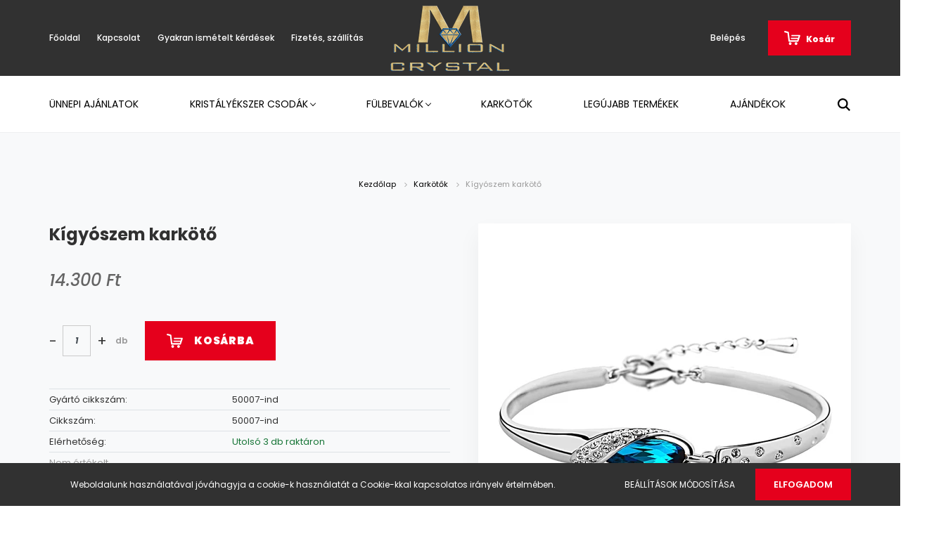

--- FILE ---
content_type: text/html; charset=UTF-8
request_url: https://www.millioncrystal.hu/kigyoszem-karkoto
body_size: 24153
content:
<!DOCTYPE html>
<html lang="hu" dir="ltr">
<head>
    <title>Kígyószem karkötő mélytengerkék színben - Millioncrystal </title>
    <meta charset="utf-8">
    <meta name="description" content="Mélykék kígyószem kristállyal díszített karkötő. 
Platina bevonatos (ródium),  így 100 % bőrbarát. Fémallergiások is viselhetik minden gond nélkül.
A lánc állítható hosszúságú. Egyedi ajándék. Eshopunkban készleten.">
    <meta name="robots" content="index, follow">
    <link rel="image_src" href="https://brillbolt.cdn.shoprenter.hu/custom/brillbolt/image/data/Swarovski%20kr%20d%C3%ADsz%C3%ADtett/karperec%20indico.jpg.webp?lastmod=1679680023.1679413394">
    <meta property="og:title" content="Kígyószem karkötő" />
    <meta property="og:type" content="product" />
    <meta property="og:url" content="https://www.millioncrystal.hu/kigyoszem-karkoto" />
    <meta property="og:image" content="https://brillbolt.cdn.shoprenter.hu/custom/brillbolt/image/cache/w1719h900q100/Swarovski%20kr%20d%C3%ADsz%C3%ADtett/karperec%20indico.jpg.webp?lastmod=1679680023.1679413394" />
    <meta property="og:description" content="Minőségi, mélykék színű hegyikristállyal és apró strasszokkal díszített divatékszer. Különleges, kígyószem kristállyal. Antiallergén, állítható lánccal. Kiváló ajándék bármilyen alkalomra. Egyedi ajándék. Az Eshopban..." />
    <link href="https://brillbolt.cdn.shoprenter.hu/custom/brillbolt/image/data/log%C3%B3k/favicon-1.ico?lastmod=1623145095.1679413394" rel="icon" />
    <link href="https://brillbolt.cdn.shoprenter.hu/custom/brillbolt/image/data/log%C3%B3k/favicon-1.ico?lastmod=1623145095.1679413394" rel="apple-touch-icon" />
    <base href="https://www.millioncrystal.hu:443" />

    <meta name="viewport" content="width=device-width, initial-scale=1.0, maximum-scale=1.0, user-scalable=0" />
            <link href="https://www.millioncrystal.hu/kigyoszem-karkoto" rel="canonical">
    
            
                    
                <link rel="preconnect" href="https://fonts.googleapis.com">
    <link rel="preconnect" href="https://fonts.gstatic.com" crossorigin>
    <link href="https://fonts.googleapis.com/css2?family=Poppins:ital,wght@0,400;0,500;0,600;0,700;0,800;0,900;1,400;1,500;1,600;1,700;1,800;1,900&display=swap" rel="stylesheet">
            <link rel="stylesheet" href="https://brillbolt.cdn.shoprenter.hu/web/compiled/css/fancybox2.css?v=1768402760" media="screen">
            <link rel="stylesheet" href="https://brillbolt.cdn.shoprenter.hu/custom/brillbolt/catalog/view/theme/amsterdam_global/style/1742311735.1576771974.0.1675694632.css?v=null.1679413394" media="screen">
            <link rel="stylesheet" href="https://brillbolt.cdn.shoprenter.hu/custom/brillbolt/catalog/view/theme/amsterdam_global/stylesheet/stylesheet.css?v=1675694632" media="screen">
        <script>
        window.nonProductQuality = 100;
    </script>
    <script src="//ajax.googleapis.com/ajax/libs/jquery/1.10.2/jquery.min.js"></script>
    <script>window.jQuery || document.write('<script src="https://brillbolt.cdn.shoprenter.hu/catalog/view/javascript/jquery/jquery-1.10.2.min.js?v=1484139539"><\/script>');</script>
    <script type="text/javascript" src="//cdn.jsdelivr.net/npm/slick-carousel@1.8.1/slick/slick.min.js"></script>

                
        
    

    <!--Header JavaScript codes--><script src="https://brillbolt.cdn.shoprenter.hu/web/compiled/js/base.js?v=1768402759"></script><script src="https://brillbolt.cdn.shoprenter.hu/web/compiled/js/countdown.js?v=1768402759"></script><script src="https://brillbolt.cdn.shoprenter.hu/web/compiled/js/fancybox2.js?v=1768402759"></script><script src="https://brillbolt.cdn.shoprenter.hu/web/compiled/js/productreview.js?v=1768402759"></script><script src="https://brillbolt.cdn.shoprenter.hu/web/compiled/js/before_starter2_head.js?v=1768402759"></script><script src="https://brillbolt.cdn.shoprenter.hu/web/compiled/js/before_starter2_productpage.js?v=1768402759"></script><script src="https://brillbolt.cdn.shoprenter.hu/web/compiled/js/nanobar.js?v=1768402759"></script><!--Header jQuery onLoad scripts--><script>window.countdownFormat='%D:%H:%M:%S';var BASEURL='https://www.millioncrystal.hu';Currency={"symbol_left":"","symbol_right":" Ft","decimal_place":0,"decimal_point":",","thousand_point":".","currency":"HUF","value":1};var ShopRenter=ShopRenter||{};ShopRenter.product={"id":568,"sku":"50007-ind","currency":"HUF","unitName":"db","price":14300,"name":"K\u00edgy\u00f3szem kark\u00f6t\u0151","brand":"","currentVariant":[],"parent":{"id":568,"sku":"50007-ind","unitName":"db","price":14300,"name":"K\u00edgy\u00f3szem kark\u00f6t\u0151"}};$(document).ready(function(){$('.fancybox').fancybox({maxWidth:820,maxHeight:650,afterLoad:function(){wrapCSS=$(this.element).data('fancybox-wrapcss');if(wrapCSS){$('.fancybox-wrap').addClass(wrapCSS);}},helpers:{thumbs:{width:50,height:50}}});$('.fancybox-inline').fancybox({maxWidth:820,maxHeight:650,type:'inline'});});$(window).load(function(){var init_similar_products_Scroller=function(){$("#similar_products .aurora-scroll-click-mode").each(function(){var max=0;$(this).find($(".list_prouctname")).each(function(){var h=$(this).height();max=h>max?h:max;});$(this).find($(".list_prouctname")).each(function(){$(this).height(max);});});$("#similar_products .aurora-scroll-click-mode").auroraScroll({autoMode:"click",frameRate:60,speed:2.5,direction:-1,elementClass:"product-snapshot",pauseAfter:false,horizontal:true,visible:1,arrowsPosition:1},function(){initAurora();});}
init_similar_products_Scroller();});</script><script src="https://brillbolt.cdn.shoprenter.hu/web/compiled/js/vue/manifest.bundle.js?v=1768402756"></script><script>var ShopRenter=ShopRenter||{};ShopRenter.onCartUpdate=function(callable){document.addEventListener('cartChanged',callable)};ShopRenter.onItemAdd=function(callable){document.addEventListener('AddToCart',callable)};ShopRenter.onItemDelete=function(callable){document.addEventListener('deleteCart',callable)};ShopRenter.onSearchResultViewed=function(callable){document.addEventListener('AuroraSearchResultViewed',callable)};ShopRenter.onSubscribedForNewsletter=function(callable){document.addEventListener('AuroraSubscribedForNewsletter',callable)};ShopRenter.onCheckoutInitiated=function(callable){document.addEventListener('AuroraCheckoutInitiated',callable)};ShopRenter.onCheckoutShippingInfoAdded=function(callable){document.addEventListener('AuroraCheckoutShippingInfoAdded',callable)};ShopRenter.onCheckoutPaymentInfoAdded=function(callable){document.addEventListener('AuroraCheckoutPaymentInfoAdded',callable)};ShopRenter.onCheckoutOrderConfirmed=function(callable){document.addEventListener('AuroraCheckoutOrderConfirmed',callable)};ShopRenter.onCheckoutOrderPaid=function(callable){document.addEventListener('AuroraOrderPaid',callable)};ShopRenter.onCheckoutOrderPaidUnsuccessful=function(callable){document.addEventListener('AuroraOrderPaidUnsuccessful',callable)};ShopRenter.onProductPageViewed=function(callable){document.addEventListener('AuroraProductPageViewed',callable)};ShopRenter.onMarketingConsentChanged=function(callable){document.addEventListener('AuroraMarketingConsentChanged',callable)};ShopRenter.onCustomerRegistered=function(callable){document.addEventListener('AuroraCustomerRegistered',callable)};ShopRenter.onCustomerLoggedIn=function(callable){document.addEventListener('AuroraCustomerLoggedIn',callable)};ShopRenter.onCustomerUpdated=function(callable){document.addEventListener('AuroraCustomerUpdated',callable)};ShopRenter.onCartPageViewed=function(callable){document.addEventListener('AuroraCartPageViewed',callable)};ShopRenter.customer={"userId":0,"userClientIP":"18.191.100.177","userGroupId":6,"customerGroupTaxMode":"gross","customerGroupPriceMode":"only_gross","email":"","phoneNumber":"","name":{"firstName":"","lastName":""}};ShopRenter.theme={"name":"amsterdam_global","family":"amsterdam","parent":""};ShopRenter.shop={"name":"brillbolt","locale":"hu","currency":{"code":"HUF","rate":1},"domain":"brillbolt.myshoprenter.hu"};ShopRenter.page={"route":"product\/product","queryString":"kigyoszem-karkoto"};ShopRenter.formSubmit=function(form,callback){callback();};let loadedAsyncScriptCount=0;function asyncScriptLoaded(position){loadedAsyncScriptCount++;if(position==='body'){if(document.querySelectorAll('.async-script-tag').length===loadedAsyncScriptCount){if(/complete|interactive|loaded/.test(document.readyState)){document.dispatchEvent(new CustomEvent('asyncScriptsLoaded',{}));}else{document.addEventListener('DOMContentLoaded',()=>{document.dispatchEvent(new CustomEvent('asyncScriptsLoaded',{}));});}}}}</script><script type="text/javascript"async class="async-script-tag"onload="asyncScriptLoaded('header')"src="https://static2.rapidsearch.dev/resultpage.js?shop=brillbolt.shoprenter.hu"></script><script type="text/javascript"src="https://brillbolt.cdn.shoprenter.hu/web/compiled/js/vue/customerEventDispatcher.bundle.js?v=1768402756"></script>                <script>window["bp"]=window["bp"]||function(){(window["bp"].q=window["bp"].q||[]).push(arguments);};window["bp"].l=1*new Date();scriptElement=document.createElement("script");firstScript=document.getElementsByTagName("script")[0];scriptElement.async=true;scriptElement.src='https://pixel.barion.com/bp.js';firstScript.parentNode.insertBefore(scriptElement,firstScript);window['barion_pixel_id']='BP-ogrovS6o6O-AA';bp('init','addBarionPixelId','BP-ogrovS6o6O-AA');</script><noscript>
    <img height="1" width="1" style="display:none" alt="Barion Pixel" src="https://pixel.barion.com/a.gif?ba_pixel_id='BP-ogrovS6o6O-AA'&ev=contentView&noscript=1">
</noscript>
                        <script type="text/javascript" src="https://brillbolt.cdn.shoprenter.hu/web/compiled/js/vue/fullBarionPixel.bundle.js?v=1768402756"></script>


            
            <script>window.dataLayer=window.dataLayer||[];function gtag(){dataLayer.push(arguments)};var ShopRenter=ShopRenter||{};ShopRenter.config=ShopRenter.config||{};ShopRenter.config.googleConsentModeDefaultValue="denied";</script>                        <script type="text/javascript" src="https://brillbolt.cdn.shoprenter.hu/web/compiled/js/vue/googleConsentMode.bundle.js?v=1768402756"></script>

            <!-- Meta Pixel Code -->
<script>
!function(f,b,e,v,n,t,s)
{if(f.fbq)return;n=f.fbq=function(){n.callMethod?
n.callMethod.apply(n,arguments):n.queue.push(arguments)};
if(!f._fbq)f._fbq=n;n.push=n;n.loaded=!0;n.version='2.0';
n.queue=[];t=b.createElement(e);t.async=!0;
t.src=v;s=b.getElementsByTagName(e)[0];
s.parentNode.insertBefore(t,s)}(window, document,'script',
'https://connect.facebook.net/en_US/fbevents.js');
fbq('consent', 'revoke');
fbq('init', '514146113785500');
fbq('track', 'PageView');
document.addEventListener('AuroraProductPageViewed', function(auroraEvent) {
                    fbq('track', 'ViewContent', {
                        content_type: 'product',
                        content_ids: [auroraEvent.detail.product.id.toString()],
                        value: parseFloat(auroraEvent.detail.product.grossUnitPrice),
                        currency: auroraEvent.detail.product.currency
                    }, {
                        eventID: auroraEvent.detail.event.id
                    });
                });
document.addEventListener('AuroraAddedToCart', function(auroraEvent) {
    var fbpId = [];
    var fbpValue = 0;
    var fbpCurrency = '';

    auroraEvent.detail.products.forEach(function(item) {
        fbpValue += parseFloat(item.grossUnitPrice) * item.quantity;
        fbpId.push(item.id);
        fbpCurrency = item.currency;
    });


    fbq('track', 'AddToCart', {
        content_ids: fbpId,
        content_type: 'product',
        value: fbpValue,
        currency: fbpCurrency
    }, {
        eventID: auroraEvent.detail.event.id
    });
})
window.addEventListener('AuroraMarketingCookie.Changed', function(event) {
            let consentStatus = event.detail.isAccepted ? 'grant' : 'revoke';
            if (typeof fbq === 'function') {
                fbq('consent', consentStatus);
            }
        });
</script>
<noscript><img height="1" width="1" style="display:none"
src="https://www.facebook.com/tr?id=514146113785500&ev=PageView&noscript=1"
/></noscript>
<!-- End Meta Pixel Code -->
            
            
            
            
    
</head>
    <body id="body" class="page-body product-page-body amsterdam_global-body header--style-2" role="document">
<script>var bodyComputedStyle=window.getComputedStyle(document.body);ShopRenter.theme.breakpoints={'xs':parseInt(bodyComputedStyle.getPropertyValue('--breakpoint-xs')),'sm':parseInt(bodyComputedStyle.getPropertyValue('--breakpoint-sm')),'md':parseInt(bodyComputedStyle.getPropertyValue('--breakpoint-md')),'lg':parseInt(bodyComputedStyle.getPropertyValue('--breakpoint-lg')),'xl':parseInt(bodyComputedStyle.getPropertyValue('--breakpoint-xl'))}</script><div id="fb-root"></div><script>(function(d,s,id){var js,fjs=d.getElementsByTagName(s)[0];if(d.getElementById(id))return;js=d.createElement(s);js.id=id;js.src="//connect.facebook.net/hu_HU/sdk/xfbml.customerchat.js#xfbml=1&version=v2.12&autoLogAppEvents=1";fjs.parentNode.insertBefore(js,fjs);}(document,"script","facebook-jssdk"));</script>
                    

<!-- cached --><div class="Fixed nanobar bg-dark js-nanobar-first-login">
    <div class="container nanobar-container">
        <div class="row flex-column flex-sm-row">
            <div class="col-12 col-sm-8 nanobar-text-cookies align-self-center">
                Weboldalunk használatával jóváhagyja a cookie-k használatát a Cookie-kkal kapcsolatos irányelv értelmében.
            </div>
            <div class="col-12 col-sm-4 nanobar-buttons mt-3 m-sm-0 text-center text-sm-right">
                <a href="" class="btn btn-link nanobar-settings-button js-nanobar-settings-button">
                    Beállítások módosítása
                </a>
                <a href="" class="btn btn-primary nanobar-btn js-nanobar-close-cookies" data-button-save-text="Beállítások mentése">
                    Elfogadom
                </a>
            </div>
        </div>
        <div class="nanobar-cookies js-nanobar-cookies flex-column flex-sm-row text-left pt-3 mt-3" style="display: none;">
            <div class="form-check pt-2 pb-2 pr-2 mb-0">
                <input class="form-check-input" type="checkbox" name="required_cookies" disabled checked />
                <label class="form-check-label text-white">
                    Szükséges cookie-k
                    <div class="cookies-help-text text-muted">
                        Ezek a cookie-k segítenek abban, hogy a webáruház használható és működőképes legyen.
                    </div>
                </label>
            </div>
            <div class="form-check pt-2 pb-2 pr-2 mb-0">
                <input class="form-check-input js-nanobar-marketing-cookies" type="checkbox" name="marketing_cookies"
                         checked />
                <label class="form-check-label">
                    Marketing cookie-k
                    <div class="cookies-help-text text-muted">
                        Ezeket a cookie-k segítenek abban, hogy az Ön érdeklődési körének megfelelő reklámokat és termékeket jelenítsük meg a webáruházban.
                    </div>
                </label>
            </div>
        </div>
    </div>
</div>

<script>
    (function ($) {
        $(document).ready(function () {
            new AuroraNanobar.FirstLogNanobarCheckbox(jQuery('.js-nanobar-first-login'), 'bottom');
        });
    })(jQuery);
</script>
<!-- /cached -->
<!-- cached --><div class="Fixed nanobar bg-dark js-nanobar-free-shipping">
    <div class="container nanobar-container">
        <button type="button" class="close js-nanobar-close" aria-label="Close">
            <span aria-hidden="true">&times;</span>
        </button>
        <div class="nanobar-text px-3"></div>
    </div>
</div>

<script>$(document).ready(function(){document.nanobarInstance=new AuroraNanobar.FreeShippingNanobar($('.js-nanobar-free-shipping'),'bottom','0','','1');});</script><!-- /cached -->
                <!-- page-wrap -->

                <div class="page-wrap">
                            
    <header class="d-none d-lg-block">
                    <nav class="navbar header-navbar p-0">
                <div class="container">
                    <div class="row no-gutters w-100">
                        <div class="col-lg-5">
                            <div class="d-flex align-items-center h-100">
                                <!-- cached -->
    <ul class="nav headermenu-list">
                    <li class="nav-item header-font-color">
                <a class="nav-link" href="https://www.millioncrystal.hu"
                    target="_self"
                                        title="Főoldal"
                >
                    Főoldal
                </a>
                            </li>
                    <li class="nav-item header-font-color">
                <a class="nav-link" href="https://www.millioncrystal.hu/index.php?route=information/contact"
                    target="_self"
                                        title="Kapcsolat"
                >
                    Kapcsolat
                </a>
                            </li>
                    <li class="nav-item header-font-color">
                <a class="nav-link" href="https://www.millioncrystal.hu/gyakran-ismetelt-kerdesek-36"
                    target="_self"
                                        title="Gyakran ismételt kérdések"
                >
                    Gyakran ismételt kérdések
                </a>
                            </li>
                    <li class="nav-item header-font-color">
                <a class="nav-link" href="https://www.millioncrystal.hu/fizetes-szallitas-34"
                    target="_self"
                                        title="Fizetés, szállítás"
                >
                    Fizetés, szállítás
                </a>
                            </li>
            </ul>
    <!-- /cached -->
                            </div>
                        </div>
                        <div class="col-lg-2">
                            <div class="d-flex-center h-100 p-1">
                                <!-- cached -->
    <a class="navbar-brand mr-auto ml-auto" href="/"><img style="border: 0; max-width: 220px;" src="https://brillbolt.cdn.shoprenter.hu/custom/brillbolt/image/cache/w220h100m00/log%C3%B3k/154168220_246171733715650_4630991819988276344_n.png?v=1623145095" title="Euro-Buldog Kft (MillionCrystal)" alt="Euro-Buldog Kft (MillionCrystal)" /></a>
<!-- /cached -->
                            </div>
                        </div>
                        <div class="col-lg-5">
                            <div class="d-flex justify-content-end align-items-center h-100">
                                
                                <!-- cached -->
    <ul class="nav login-list">
                    <li class="nav-item header-font-color">
                <a class="nav-link" href="index.php?route=account/login" title="Belépés">
                    Belépés
                </a>
            </li>
            </ul>
<!-- /cached -->
                                <div id="js-cart">
                                    <hx:include src="/_fragment?_path=_format%3Dhtml%26_locale%3Den%26_controller%3Dmodule%252Fcart&amp;_hash=CWrB14v3E5UqZRpGJLXBHhZ8N7VdKb8tZWAnEpSpATo%3D"></hx:include>
                                </div>
                            </div>
                        </div>
                    </div>
                </div>
            </nav>
            <div class="header-bottom sticky-head">
                <div class="container">
                    <nav class="navbar header-category-navbar">
                        


                    
            <div id="module_category_wrapper" class="module-category-wrapper">
    
    <div id="category" class="module content-module header-position category-module" >
                                    <div class="module-head">
                                <h3 class="module-head-title">Kategóriák / Termékek</h3>
                    </div>
                            <div class="module-body">
                        <div id="category-nav">
            


<ul class="nav nav-fill category category-menu sf-menu sf-horizontal cached">
    <li id="cat_175" class="nav-item item category-list module-list even">
    <a href="https://www.millioncrystal.hu/nonapi-ajanlat-175" class="nav-link">
        Ünnepi ajánlatok
    </a>
    </li><li id="cat_138" class="nav-item item category-list module-list parent odd">
    <a href="https://www.millioncrystal.hu/medalok-138" class="nav-link">
        Kristályékszer csodák
    </a>
            <ul class="nav flex-column children"><li id="cat_151" class="nav-item item category-list module-list even">
    <a href="https://www.millioncrystal.hu/medalok-138/kristaly-medal-151" class="nav-link">
        Exkluzív - kristállyal díszített medálok
    </a>
    </li><li id="cat_153" class="nav-item item category-list module-list odd">
    <a href="https://www.millioncrystal.hu/medalok-138/hegyikristaly-medal-153" class="nav-link">
        Hegyikristályból készült medálok
    </a>
    </li><li id="cat_152" class="nav-item item category-list module-list even">
    <a href="https://www.millioncrystal.hu/medalok-138/korona_kristaly-152" class="nav-link">
        Korona kristályból készült medálok
    </a>
    </li><li id="cat_177" class="nav-item item category-list module-list odd">
    <a href="https://www.millioncrystal.hu/medalok-138/medalok-arany-lanccal-165" class="nav-link">
        Medálok arannyal bevont láncon
    </a>
    </li></ul>
    </li><li id="cat_139" class="nav-item item category-list module-list parent even">
    <a href="https://www.millioncrystal.hu/fulbevalok" class="nav-link">
        Fülbevalók
    </a>
            <ul class="nav flex-column children"><li id="cat_148" class="nav-item item category-list module-list even">
    <a href="https://www.millioncrystal.hu/fulbevalok/francia-kapcsos-148" class="nav-link">
        Franciakapcsos fülbevalók
    </a>
    </li><li id="cat_149" class="nav-item item category-list module-list odd">
    <a href="https://www.millioncrystal.hu/fulbevalok/bedugfuli-149" class="nav-link">
        Bedugós - Pötty fülbevalók
    </a>
    </li></ul>
    </li><li id="cat_140" class="nav-item item category-list module-list odd">
    <a href="https://www.millioncrystal.hu/karkotok-140" class="nav-link">
        Karkötők
    </a>
    </li><li id="cat_145" class="nav-item item category-list module-list even">
    <a href="https://www.millioncrystal.hu/legujabb-termekek-145" class="nav-link">
        Legújabb termékek
    </a>
    </li><li id="cat_159" class="nav-item item category-list module-list odd">
    <a href="https://www.millioncrystal.hu/ajandekok-159" class="nav-link">
        Ajándékok
    </a>
    </li>
</ul>

<script>$(function(){$("ul.category").superfish({animation:{opacity:'show'},popUpSelector:"ul.category,ul.children,.js-subtree-dropdown",delay:100,speed:'fast',hoverClass:'js-sf-hover'});});</script>        </div>
            </div>
                                </div>
    
            </div>
    
                                                    
<div class="dropdown search-module">
    <input
        class="disableAutocomplete search-module-input"
        type="text"
        placeholder="keresés..."
        value=""
        id="filter_keyword" 
    />
    <button class="btn btn-link search-module-button">
        <svg width="18" height="18" viewBox="0 0 18 18" fill="none" xmlns="https://www.w3.org/2000/svg">
    <path d="M13.2094 11.6185C14.0951 10.4089 14.6249 8.92316 14.6249 7.31249C14.6249 3.28052 11.3444 0 7.31245 0C3.28048 0 0 3.28052 0 7.31249C0 11.3445 3.28052 14.625 7.31249 14.625C8.92316 14.625 10.409 14.0951 11.6186 13.2093L16.4092 17.9999L18 16.4091C18 16.4091 13.2094 11.6185 13.2094 11.6185ZM7.31249 12.375C4.52086 12.375 2.25001 10.1041 2.25001 7.31249C2.25001 4.52086 4.52086 2.25001 7.31249 2.25001C10.1041 2.25001 12.375 4.52086 12.375 7.31249C12.375 10.1041 10.1041 12.375 7.31249 12.375Z" fill="currentColor"/>
</svg>

    </button>

    <input type="hidden" id="filter_description" value="0"/>
    <input type="hidden" id="search_shopname" value="brillbolt"/>
    <div id="results" class="dropdown-menu search-results"></div>
</div>

<script type="text/javascript">$(document).ready(function(){var headerBottom=document.querySelector('.header-bottom');var searchInput=document.querySelector('.search-module-input');document.querySelector('.search-module-button').addEventListener('click',function(){if(headerBottom.classList.contains('active')){if(searchInput.value===''){headerBottom.classList.remove('active');}else{moduleSearch();}}else{searchInput.focus();headerBottom.classList.add('active');}});searchInput.addEventListener('keyup',function(event){if(event.keyCode===13){moduleSearch();}});searchInput.addEventListener('keyup',function(event){if(event.keyCode===27){headerBottom.classList.remove('active');}});});</script>


                                            </nav>
                </div>
            </div>
            </header>

    
            
            <main>
                            <section class="product-pathway-container">
        <div class="container">
                    <nav aria-label="breadcrumb">
        <ol class="breadcrumb" itemscope itemtype="https://schema.org/BreadcrumbList">
                            <li class="breadcrumb-item"  itemprop="itemListElement" itemscope itemtype="https://schema.org/ListItem">
                                            <a itemprop="item" href="https://www.millioncrystal.hu">
                            <span itemprop="name">Kezdőlap</span>
                        </a>
                        <svg xmlns="https://www.w3.org/2000/svg" class="icon-arrow icon-arrow-right" viewBox="0 0 34 34" width="6" height="6">
<path fill="currentColor" d="M24.6 34.1c-0.5 0-1-0.2-1.4-0.6L8.1 18.4c-0.8-0.8-0.8-2 0-2.8L23.2 0.6c0.8-0.8 2-0.8 2.8 0s0.8 2 0 2.8l-13.7 13.7 13.7 13.7c0.8 0.8 0.8 2 0 2.8C25.6 33.9 25.1 34.1 24.6 34.1z"/>
</svg>                    
                    <meta itemprop="position" content="1" />
                </li>
                            <li class="breadcrumb-item"  itemprop="itemListElement" itemscope itemtype="https://schema.org/ListItem">
                                            <a itemprop="item" href="https://www.millioncrystal.hu/karkotok-140">
                            <span itemprop="name">Karkötők</span>
                        </a>
                        <svg xmlns="https://www.w3.org/2000/svg" class="icon-arrow icon-arrow-right" viewBox="0 0 34 34" width="6" height="6">
<path fill="currentColor" d="M24.6 34.1c-0.5 0-1-0.2-1.4-0.6L8.1 18.4c-0.8-0.8-0.8-2 0-2.8L23.2 0.6c0.8-0.8 2-0.8 2.8 0s0.8 2 0 2.8l-13.7 13.7 13.7 13.7c0.8 0.8 0.8 2 0 2.8C25.6 33.9 25.1 34.1 24.6 34.1z"/>
</svg>                    
                    <meta itemprop="position" content="2" />
                </li>
                            <li class="breadcrumb-item active" aria-current="page" itemprop="itemListElement" itemscope itemtype="https://schema.org/ListItem">
                                            <span itemprop="name">Kígyószem karkötő</span>
                    
                    <meta itemprop="position" content="3" />
                </li>
                    </ol>
    </nav>


        </div>
    </section>
    <section class="product-page-section one-column-content">
        <div class="flypage" itemscope itemtype="//schema.org/Product">
                            <div class="page-body">
                        <section class="product-page-top">
            <form action="https://www.millioncrystal.hu/index.php?route=checkout/cart" method="post" enctype="multipart/form-data" id="product">
                                <div class="container">
                    <div class="row">
                        <div class="col-12 col-md-6 product-page-left">
                            <h1 class="page-head-title product-page-head-title">
                                <span class="product-page-product-name" itemprop="name">Kígyószem karkötő</span>
                                                            </h1>
                                                            <div class="product-page-right-box product-page-price-wrapper" itemprop="offers" itemscope itemtype="//schema.org/Offer">
        <div class="product-page-price-line">
                <span class="product-price product-page-price">14.300 Ft</span>
                        <meta itemprop="price" content="14300"/>
        <meta itemprop="priceValidUntil" content="2027-01-14"/>
        <meta itemprop="pricecurrency" content="HUF"/>
        <meta itemprop="category" content="Karkötők"/>
        <link itemprop="url" href="https://www.millioncrystal.hu/kigyoszem-karkoto"/>
        <link itemprop="availability" href="http://schema.org/InStock"/>
    </div>
        </div>
                                                        <div class="product-cart-box">
                                
                                                                                                    
                                
                                                                <div class="product-addtocart">
    <div class="product-addtocart-wrapper">
        <svg class="svg-icon svg-cart-icon" width="23" height="20" viewBox="0 0 23 20" fill="none" xmlns="https://www.w3.org/2000/svg">
    <path d="M8.54462 16.1795C7.48943 16.1795 6.63395 17.0346 6.63395 18.0893C6.63395 19.1449 7.48943 20 8.54462 20C9.5994 20 10.4549 19.1449 10.4549 18.0893C10.4549 17.0346 9.5994 16.1795 8.54462 16.1795Z" fill="currentColor"/>
    <path d="M16.8826 16.1795C15.827 16.1795 14.9719 17.0346 14.9719 18.0893C14.9719 19.1449 15.827 20 16.8826 20C17.9374 20 18.7933 19.1449 18.7933 18.0893C18.7933 17.0346 17.9374 16.1795 16.8826 16.1795Z" fill="currentColor"/>
    <path d="M21.6818 5.70735L11.0989 5.70647C10.5697 5.70647 10.1408 6.13543 10.1408 6.6646C10.1408 7.19376 10.5697 7.62273 11.0989 7.62273L20.4621 7.62226L19.8681 9.6324L10.3485 9.63443C9.85765 9.63443 9.45967 10.0324 9.45967 10.5233C9.45967 11.0142 9.85765 11.4122 10.3485 11.4122L19.3419 11.4157L18.7835 13.2957H8.05545L7.34366 7.62143L6.66401 2.09351C6.60869 1.6561 6.29156 1.29695 5.86431 1.18798L1.33917 0.0336038C0.76466 -0.113048 0.180132 0.233957 0.0335732 0.808465C-0.112986 1.38297 0.233926 1.96755 0.808434 2.11406L4.62557 3.08784L6.11204 14.2433C6.11204 14.2433 6.1626 15.5446 7.34445 15.5446H19.2026C20.1962 15.5446 20.3883 14.5086 20.3883 14.5086L22.7384 7.52881C22.7384 7.52788 23.4352 5.70735 21.6818 5.70735Z" fill="currentColor"/>
</svg>

        <div class="product_table_quantity"><span class="quantity-text">Menny.:</span><input class="quantity_to_cart quantity-to-cart" type="number" min="1" step="1" name="quantity" aria-label="quantity input"value="1"/><span class="quantity-name-text">db</span></div><div class="product_table_addtocartbtn"><a rel="nofollow, noindex" href="https://www.millioncrystal.hu/index.php?route=checkout/cart&product_id=568&quantity=1" data-product-id="568" data-name="Kígyószem karkötő" data-price="14299.999975" data-quantity-name="db" data-price-without-currency="14300.00" data-currency="HUF" data-product-sku="50007-ind" data-brand="" id="add_to_cart" class="button btn btn-primary button-add-to-cart"><span>Kosárba</span></a></div>
        <div>
            <input type="hidden" name="product_id" value="568"/>
            <input type="hidden" name="product_collaterals" value=""/>
            <input type="hidden" name="product_addons" value=""/>
            <input type="hidden" name="redirect" value="https://www.millioncrystal.hu/index.php?route=product/product&amp;product_id=568"/>
                    </div>
    </div>
    <div class="text-minimum-wrapper small text-muted">
                    </div>
</div>
<script>
    if ($('.notify-request').length) {
        $('#body').on('keyup keypress', '.quantity_to_cart.quantity-to-cart', function (e) {
            if (e.which === 13) {
                return false;
            }
        });
    }

    $(function () {
        var $productAddtocartWrapper = $('.product-page-left');
        $productAddtocartWrapper.find('.button-add-to-cart').prepend($productAddtocartWrapper.find('.svg-cart-icon'));
        $(window).on('beforeunload', function () {
            $('a.button-add-to-cart:not(.disabled)').removeAttr('href').addClass('disabled button-disabled');
        });
    });
</script>
    <script>
        (function () {
            var clicked = false;
            var loadingClass = 'cart-loading';

            $('#add_to_cart').click(function clickFixed(event) {
                if (clicked === true) {
                    return false;
                }

                if (window.AjaxCart === undefined) {
                    var $this = $(this);
                    clicked = true;
                    $this.addClass(loadingClass);
                    event.preventDefault();

                    $(document).on('cart#listener-ready', function () {
                        clicked = false;
                        event.target.click();
                        $this.removeClass(loadingClass);
                    });
                }
            });
        })();
    </script>

                                                            </div>
                                <div class="position-1-wrapper">
        <table class="product-parameters table">
                            <tr class="product-parameter-row manufacturersku-param-row">
    <td class="param-label manufacturersku-param">Gyártó cikkszám:</td>
    <td class="param-value manufacturersku-param">50007-ind</td>
</tr>

                            <tr class="product-parameter-row productsku-param-row">
    <td class="param-label productsku-param">Cikkszám:</td>
    <td class="param-value productsku-param"><span itemprop="sku" content="50007-ind">50007-ind</span></td>
</tr>
                            <tr class="product-parameter-row productstock-param-row stock_status_id-9">
    <td class="param-label productstock-param">Elérhetőség:</td>
    <td class="param-value productstock-param"><span style="color:#177537;">Utolsó 3 db raktáron</span></td>
</tr>

                                        <tr class="product-parameter-row productrating-param-row">
        <td colspan="2" class="param-value productrating-param">
            <a href="javascript:{}" rel="nofollow" class="d-inline-flex productrating-param-link js-scroll-productreview">
                                    Nem értékelt
                            </a>
        </td>
    </tr>

                            
                    </table>
    </div>


                        </div>
                        <div class="col-12 col-md-6 order-first order-md-last product-page-right">
                            <div class="product-image-box">
                                <div class="product-page-image position-relative">
                                        

<div class="product_badges vertical-orientation">
    </div>


    <div id="product-image-container">
    <div class="product-image-main">
                <a href="https://brillbolt.cdn.shoprenter.hu/custom/brillbolt/image/cache/w900h900wt1q100/Swarovski%20kr%20d%C3%ADsz%C3%ADtett/karperec%20indico.jpg.webp?lastmod=1679680023.1679413394"
           title="Kép 1/1 - Mélykék kígyószem kristállyal díszített karkötő állítható hosszúságú láncon. Platina (ródium) bevonatos , emiatt nem okoz fémallergiát. Egyedi ajándéknak tökéletes a különleges formája miatt."
           class="product-image-link fancybox-product" id="product-image-link"
           data-fancybox-group="gallery"
            >
            <img class="product-image img-fluid" itemprop="image" src="https://brillbolt.cdn.shoprenter.hu/custom/brillbolt/image/cache/w530h530wt1q100/Swarovski%20kr%20d%C3%ADsz%C3%ADtett/karperec%20indico.jpg.webp?lastmod=1679680023.1679413394" data-index="0" title="Mélykék kígyószem kristállyal díszített karkötő állítható hosszúságú láncon. Platina (ródium) bevonatos , emiatt nem okoz fémallergiát. Egyedi ajándéknak tökéletes a különleges formája miatt." alt="Mélykék kígyószem kristállyal díszített karkötő állítható hosszúságú láncon. Platina (ródium) bevonatos , emiatt nem okoz fémallergiát. Egyedi ajándéknak tökéletes a különleges formája miatt." id="image"/>
        </a>
    </div>

                </div>

<script>$(document).ready(function(){var $productImageLink=$('#product-image-link');var $productImage=$('#image');var $productImageVideo=$('#product-image-video');var $productSecondaryImage=$('.product-secondary-image');var imageTitle=$productImageLink.attr('title');$productSecondaryImage.on('click',function(){$productImage.attr('src',$(this).data('secondary_src'));$productImage.attr('data-index',$(this).data('index'));$productImageLink.attr('href',$(this).data('popup'));$productSecondaryImage.removeClass('thumb-active');$(this).addClass('thumb-active');if($productImageVideo.length){if($(this).data('video_image')){$productImage.hide();$productImageVideo.show();}else{$productImageVideo.hide();$productImage.show();}}});$productImageLink.on('click',function(){$(this).attr("title",imageTitle);$.fancybox.open([{"href":"https:\/\/brillbolt.cdn.shoprenter.hu\/custom\/brillbolt\/image\/cache\/w900h900wt1q100\/Swarovski%20kr%20d%C3%ADsz%C3%ADtett\/karperec%20indico.jpg.webp?lastmod=1679680023.1679413394","title":"K\u00e9p 1\/1 - M\u00e9lyk\u00e9k k\u00edgy\u00f3szem krist\u00e1llyal d\u00edsz\u00edtett kark\u00f6t\u0151 \u00e1ll\u00edthat\u00f3 hossz\u00fas\u00e1g\u00fa l\u00e1ncon. Platina (r\u00f3dium) bevonatos , emiatt nem okoz f\u00e9mallergi\u00e1t. Egyedi aj\u00e1nd\u00e9knak t\u00f6k\u00e9letes a k\u00fcl\u00f6nleges form\u00e1ja miatt."}],{index:$productImageLink.find('img').attr('data-index'),maxWidth:900,maxHeight:900,live:false,helpers:{thumbs:{width:50,height:50}},tpl:{next:'<a title="Következő" class="fancybox-nav fancybox-next"><span></span></a>',prev:'<a title="Előző" class="fancybox-nav fancybox-prev"><span></span></a>'}});return false;});});</script>

                                </div>
                                                                    <div class="product-image-bottom-position-wrapper">
                                            <div id="section-product_advantages" class="section-wrapper ">
    
        <section class="product-advantages-section">
        <div class="product-advantages d-flex align-items-start">
                                                                        <div class="product-advantages-item d-flex-center justify-content-start flex-column text-center p-1">
                                                            <img src="[data-uri]" data-src="https://brillbolt.cdn.shoprenter.hu/custom/brillbolt/image/data/Swarovski kr díszített/ékszer doboz.jpg.webp?v=null.1679413394" class="img-fluid product-advantage-image" title="Ajándék ékszerdobozzal (a kép csak illusztráció)"  />
                                                                                        <h6 class="product-advantage-title font-weight-normal text-muted mt-3">
                                    Ajándék ékszerdobozzal (a kép csak illusztráció)
                                </h6>
                                                    </div>
                                                        </div>
    </section>


</div>

                                    </div>
                                                                    <div class="position-5-wrapper">
                    <div id="socail-media" class="social-share-module d-flex">
    <div class="twitter" onclick="return shareOnThis('http://twitter.com/home?status=')"></div><div class="fb-like" data-href="http://millioncrystal.hu/kigyoszem-karkoto" data-send="false" data-layout="button_count" data-width="90" data-show-faces="false" data-action="like" data-colorscheme="light" data-font="arial"></div><script src="https://assets.pinterest.com/js/pinit.js"></script><div class="pinterest-share"><a data-pin-config="beside" href="https://pinterest.com/pin/create/button/?url=https://www.millioncrystal.hu/kigyoszem-karkoto&media=https://brillbolt.cdn.shoprenter.hu/custom/brillbolt/image/cache/w900h900q100/Swarovski%20kr%20d%C3%ADsz%C3%ADtett/karperec%20indico.jpg.webp?lastmod=1679680023.1679413394&description=Kígyószem karkötő"data-pin-do="buttonPin" data-pin-lang="hu"><img src="https://assets.pinterest.com/images/pidgets/pin_it_button.png" /></a></div><div class="fb-share-button" data-href="https://www.millioncrystal.hu/kigyoszem-karkoto" data-layout="button" data-size="small" data-mobile-iframe="true">
                <a class="fb-xfbml-parse-ignore" target="_blank" href="https://www.facebook.com/sharer/sharer.php?u=https%3A%2F%2Fdevelopers.facebook.com%2Fdocs%2Fplugins%2F&amp;src=sdkpreparse">
                Megosztás</a></div><script type="text/javascript">//<![CDATA[
function shareOnThis(shareurl){u = location.href;t = document.title;window.open(shareurl+encodeURIComponent(u)+'&t='+encodeURIComponent(t),'asd','toolbar=0,status=0,location=1, width=650,height=600,scrollbars=1');return false;}
//]]></script>
</div>

            </div>

                            </div>
                                                    </div>
                    </div>
                </div>
            </form>
    </section>
    <section class="product-page-middle-1">
        <div class="container">
            <div class="row">
                <div class="col-12 column-content one-column-content product-one-column-content">
                    
                    
                </div>
            </div>
        </div>
    </section>
    <section class="product-page-middle-2">
        <div class="container">
            <div class="row product-positions-tabs">
                <div class="col-12">
                                <div class="position-3-wrapper">
            <div class="position-3-container">
                <ul class="nav nav-tabs product-page-nav-tabs" id="flypage-nav" role="tablist">
                                                                        <li class="nav-item">
                               <a class="nav-link js-scrollto-productdescription disable-anchorfix accordion-toggle active" id="productdescription-tab" data-toggle="tab" href="#tab-productdescription" role="tab" title="Leírás és Paraméterek" data-tab="#tab_productdescription">
                                   <span>
                                       Leírás és Paraméterek
                                   </span>
                               </a>
                            </li>
                                                                                                <li class="nav-item">
                               <a class="nav-link js-scrollto-productreview disable-anchorfix accordion-toggle " id="productreview-tab" data-toggle="tab" href="#tab-productreview" role="tab" title="Vélemények" data-tab="#tab_productreview">
                                   <span>
                                       Vélemények
                                   </span>
                               </a>
                            </li>
                                                            </ul>
                <div class="tab-content product-page-tab-content">
                                                                        <div class="tab-pane fade show active" id="tab-productdescription" role="tabpanel" aria-labelledby="productdescription-tab" data-tab="#tab_productdescription">
                                


                    
        <div id="productdescription-wrapper" class="module-productdescription-wrapper">

    <div id="productdescription" class="module home-position product-position productdescription" >
            <div class="module-head">
        <h3 class="module-head-title">Leírás és Paraméterek</h3>
    </div>
        <div class="module-body">
                                    <span class="product-desc" itemprop="description"><p><meta http-equiv="content-type" content="text/html; charset=utf-8" /><meta name="generator" content="LibreOffice 7.1.5.2 (Windows)" />
<style type="text/css">@page { size: 21cm 29.7cm; margin: 2cm }
		h2 { margin-top: 0.35cm; margin-bottom: 0.21cm; direction: ltr; color: #000000; orphans: 2; widows: 2; background: transparent; page-break-after: avoid }
		h2.western { font-family: "Liberation Serif", "Times New Roman", serif; font-size: 18pt; so-language: hu-HU; font-weight: bold }
		h2.cjk { font-family: "NSimSun"; font-size: 18pt; so-language: zh-CN; font-weight: bold }
		h2.ctl { font-family: "Lucida Sans", sans-serif; font-size: 18pt; so-language: hi-IN; font-weight: bold }
		p { margin-bottom: 0.25cm; direction: ltr; color: #000000; line-height: 115%; orphans: 2; widows: 2; background: transparent }
		p.western { font-family: "Liberation Serif", "Times New Roman", serif; font-size: 12pt; so-language: hu-HU }
		p.cjk { font-family: "NSimSun"; font-size: 12pt; so-language: zh-CN }
		p.ctl { font-family: "Lucida Sans", sans-serif; font-size: 12pt; so-language: hi-IN }
</style>
<h2 align="left">​A karkötő jellegzetességei:</h2>

<p align="left">A szép, mélykék színű  kígyószem kristály miatt igazán izgalmas és különleges divatékszer.
</p>

<p align="left"><meta http-equiv="content-type" content="text/html; charset=utf-8" /><meta name="generator" content="LibreOffice 7.1.5.2 (Windows)" />
	<style type="text/css">@page { size: 21cm 29.7cm; margin: 2cm }
		p { margin-bottom: 0.25cm; direction: ltr; color: #000000; line-height: 115%; orphans: 2; widows: 2; background: transparent }
		p.western { font-family: "Liberation Serif", "Times New Roman", serif; font-size: 12pt; so-language: hu-HU }
		p.cjk { font-family: "NSimSun"; font-size: 12pt; so-language: zh-CN }
		p.ctl { font-family: "Lucida Sans", sans-serif; font-size: 12pt; so-language: hi-IN }
	</style>
</p>
<p align="left">Az apró strasszok ellenállhatatlan ragyogással vonzzák a tekintetet.
</p>
<p align="left">Platina bevonatos (ródium) a karperec része,  így 100 % bőrbarát.
</p>
<p align="left">Fémallergiások is viselhetik minden gond nélkül.
</p>
<p align="left">A lánc állítható hosszúságú, így bármilyen méretre állítható.
</p>
<p align="left">Bárkinek szép, egyedi ajándék lehet, a méret biztosan jó lesz.
</p>
<h2 align="left">​Milyen alkalomra viseljük?</h2>

<p align="left">A különleges kristály miatt közkedvelt divatékszer.
</p>

<p align="left">Gyakorlatilag bármilyen alkalommal viselhető, hiszen hétköznap is szeretünk egyediek lenni.
</p>

<p align="left">Hivatalos alkalomra mindenképpen egy sötétebb kék színű medálos nyakláncot válasszunk hozzá.
</p>

<p align="left">Egy három kőből álló medál , változatos színekben (Kristály és Sötétkék) kifejezetten elegáns hozzá.
</p>

<p align="left">Eshopunkban szépeket talál.
</p>

<p align="left">Mivel a formája különleges, elegáns megjelenést biztosít. 
</p>

<h2 align="left">​Kinek ajánljunk?</h2>

<p align="left">Hölgyeknek, akik szeretik a csillogó, divatos ékszereket.
</p>

<p align="left">Akik szeretik a különleges formákat a karkötőknél is.
</p>

<p align="left">Akik a karperec szerelmesei.
</p>

<p align="left">Azoknak, akik egyedi ajándékot keresnek és mindenképpen divatékszert szeretnének.
</p>

<p align="left">Házassági évfordulóra, szülinapi ajándéknak is telitalálat.
</p>

<p align="left">Az ékszer minden alkalomra telitalálat!
</p>

<p align="left">Ha egyedi ajándékot keres, ez az!
</p>

<h2 align="left">​Milyen kiegészítőkkel viseljük?</h2>

<p align="left">Nyaklánc Kristály és/vagy Sötétkék színű kővel díszített medállal hozzáillő kiegészítő.
</p>

<p align="left">Egy hármas medál ezen színek kombinációjával igazán feldobja a megjelenést.
</p>

<p align="left">A fülbevaló legyen hasonlóan csillogó.
</p>

<p align="left">Lehet franciakapcsos vagy bedugós fülbevaló is, ki melyiket szereti.
</p>

<p align="left">Szintén lehet Kristály és/vagy Sötétkék színű. Kisebb és nagyobb méretű fülbevaló is megfelelő hozzá.
</p>

<p align="left"><br />
	 
</p>

<h2 align="left">​Hogyan kezeljük ezt az ékszert?</h2>

<p align="left">Mivel kristályból van, érzékeny a különböző vegyi anyagokra, ütődésre, dörzsölésre.
</p>

<p align="left">Fürdéskor, úszáskor, strandon sohase viseljük!
</p>

<p align="left">Puha szarvasbőrrel, szemüveg tisztítóval óvatosan törölgessük meg.
</p>

<p align="left">Ajánlott ékszerdobozban tárolni, hogy ne rakódjanak rá porszemek és azok majd ne karcolják meg a felületét.
</p>

<p align="left">Ha odafigyelünk arra hogyan bánjunk vele, sokáig kedvenc ékesítőnk marad.
</p>

<p align="left"><br />
	 
</p>
</p></span>
        
                    </div>
                                </div>
    
            </div>
    
                            </div>
                                                                                                <div class="tab-pane fade " id="tab-productreview" role="tabpanel" aria-labelledby="productreview-tab" data-tab="#tab_productreview">
                                


                    
        <div id="productreview_wrapper" class="module-productreview-wrapper">

    <div id="productreview" class="module home-position product-position productreview" >
            <div class="module-head">
        <h3 class="module-head-title js-scrollto-productreview">Vélemények</h3>
    </div>
        <div class="module-body">
                <div class="product-review-list">
        <div class="module-body">
            <div id="review_msg" class="js-review-msg"></div>
            <div class="product-review-summary row mb-5">
                                    <div class="col-md-9 col-sm-8 product-review-no-reviews">
                        <div class="content">
                            <svg height="30" viewBox="0 0 60 60" width="30" xmlns="https://www.w3.org/2000/svg">
    <g>
        <path fill="currentColor" d="m24 22c0-1.2133867-.7309265-2.3072956-1.8519497-2.7716386s-2.4113767-.2076757-3.2693706.6503183c-.857994.8579939-1.1146613 2.1483474-.6503183 3.2693706s1.5582519 1.8519497 2.7716386 1.8519497c1.6568542 0 3-1.3431458 3-3zm-4 0c0-.5522847.4477153-1 1-1s1 .4477153 1 1-.4477153 1-1 1-1-.4477153-1-1z"/>
        <path fill="currentColor" d="m29 19c-1.6568542 0-3 1.3431458-3 3s1.3431458 3 3 3 3-1.3431458 3-3-1.3431458-3-3-3zm0 4c-.5522847 0-1-.4477153-1-1s.4477153-1 1-1 1 .4477153 1 1-.4477153 1-1 1z"/>
        <path fill="currentColor" d="m19.16 32.09c-.3054145.7358104-.1681613 1.5810824.3543811 2.1824511.5225424.6013688 1.3403808.8552655 2.1116189.6555489 2.3992638-.5760367 4.9035799-.5513061 7.291.072.7030491-.0049246 1.3569903-.361345 1.7421436-.949528.3851533-.5881829.4504131-1.330083.1738564-1.976472-.9016187-2.4468486-3.2344106-4.0710073-5.8420861-4.067433-2.6076756.0035743-4.9360063 1.6341219-5.8309139 4.083433zm9.73.91c-2.577531-.6714146-5.2829199-.680702-7.865-.027-.0308735-.0319333-.0369833-.0804041-.015-.119.5879716-1.6986108 2.1869506-2.8387012 3.9844444-2.8409548 1.7974938-.0022537 3.3993265 1.1338237 3.9915556 2.8309548.014.017.033.074-.096.156z"/>
        <path fill="currentColor" d="m47.677 33.6c-.5310149-.9838946-1.5589546-1.5972042-2.677-1.5972042s-2.1459851.6133096-2.677 1.5972042l-2.263 4.13-.832-5.117c-.0531597-.319565.0506683-.6451905.279-.875l9.643-9.912c.7845986-.8126472 1.0514335-1.9945549.6920794-3.065468-.3593542-1.0709132-1.2851032-1.852639-2.4010794-2.027532l-13.141-2.01c-.3353667-.0499202-.6225938-.2663757-.763-.575l-5.809-12.408c-.4932945-1.06056041-1.55683-1.73883331-2.7265-1.73883331s-2.2332055.6782729-2.7265 1.73883331l-5.813 12.415c-.1417885.3060356-.4282959.5199762-.762.569l-13.141 2.009c-1.11732238.1758413-2.04339789.9599435-2.40107504 2.032975-.35767716 1.0730314-.0872781 2.2559585.70107504 3.067025l9.641 9.915c.2217304.2277742.3219612.5473992.27.861l-2.255 13.881c-.18703386 1.1391695.29326966 2.2850572 1.23667208 2.9503997s2.18402792.7331544 3.19432792.1746003l11.577-6.415c.2987594-.1689881.6642406-.1689881.963 0l8.888 4.918-3.989 7.292c-.5299007.9530393-.5180591 2.1148575.0311567 3.0568982.5492159.9420406 1.5544267 1.5247181 2.6448433 1.5331018h23.877c1.0890798-.0089962 2.0929411-.5908476 2.6420854-1.5313881.5491443-.9405404.5624102-2.1007613.0349146-3.0536119zm-21.214 7.86c-.90536-.5086051-2.0099018-.5104983-2.917-.005l-11.571 6.412c-.3401755.1878612-.7578781.1643418-1.0748147-.0605191-.3169365-.2248608-.4771231-.6113435-.4121853-.9944809l2.261-13.884c.1533646-.9429225-.1515214-1.9025149-.821-2.584l-9.637-9.906c-.26669467-.2743591-.3585669-.6743247-.23832846-1.0375624.12023843-.3632378.43260851-.6293917.81032846-.6904376l13.137-2.01c.9972691-.1460552 1.8535564-.7853562 2.277-1.7l5.81-12.412c.1647501-.35625982.5214905-.58432637.914-.58432637s.7492499.22806655.914.58432637l5.807 12.4c.4207888.9193146 1.2779271 1.5634852 2.278 1.712l13.139 2.01c.3774211.0602425.689977.3254682.8108389.6880537.1208618.3625856.0299525.7622996-.2358389 1.0369463l-9.63 9.9c-.6762643.6842291-.9847256 1.6504934-.83 2.6l1.246 7.649-3.165 5.784zm30.475 16.54h-23.877c-.3824409-.0090146-.7320482-.2182168-.9207625-.5509768-.1887143-.3327599-.1888044-.7401797-.0002375-1.0730232l11.938-21.821c.1806912-.3416598.535502-.5553885.922-.5553885s.7413088.2137287.922.5553885l11.938 21.821c.1880128.3330739.1875106.740365-.001323 1.0729743-.1888335.3326092-.538314.5417735-.920677.5510257z"/>
        <path fill="currentColor"  d="m45 40c-.5522847 0-1 .4477153-1 1v10c0 .5522847.4477153 1 1 1s1-.4477153 1-1v-10c0-.5522847-.4477153-1-1-1z"/>
        <circle fill="currentColor" cx="45" cy="55" r="1"/>
    </g>
</svg>                            Erről a termékről még nem érkezett vélemény.
                        </div>
                    </div>
                
                <div class="col-md-3 col-sm-4">
                    <div class="add-review d-flex h-100 flex-column justify-content-center align-content-center text-center ">
                        <div class="add-review-text">Írja meg véleményét!</div>
                        <button class="btn btn-primary js-i-add-review">Értékelem a terméket</button>
                    </div>
                </div>
            </div>
                    </div>
    </div>

    <div class="product-review-form js-product-review-form" style="display: none" id="product-review-form">
        <div class="module-head" id="review_title">
            <h4 class="module-head-title mb-4">Írja meg véleményét</h4>
        </div>
        <div class="module-body">
            <div class="content">
                <div class="form">
                    <form id="review_form" method="post" accept-charset="utf-8" action="/kigyoszem-karkoto" enctype="application/x-www-form-urlencoded">
                        <fieldset class="fieldset content">
                            <input type="hidden" name="product_id" class="input input-hidden" id="form-element-product_id" value="568">

                            <div class="form-group">
                                <label for="form-element-name">Az Ön neve:</label>
                                <input type="text" name="name" id="form-element-name" class="form-control" value="">
                            </div>

                            <div class="form-group">
                                <label for="form-element-text">Az Ön véleménye:</label>
                                <textarea name="text" id="form-element-text" cols="60" rows="8" class="form-control"></textarea>
                                <small class="form-text text-muted element-description">Megjegyzés: A HTML-kód használata nem engedélyezett!</small>
                            </div>

                            <div class="form-group">
                                <div class="element-label label-nolabel">
                                    <span class="review-prefix">Értékelés: Rossz</span>
                                    <input type="radio" name="rating" value="1" data-star="1">

                                    <input type="radio" name="rating" value="2" data-star="2">

                                    <input type="radio" name="rating" value="3" data-star="3">

                                    <input type="radio" name="rating" value="4" data-star="4">

                                    <input type="radio" name="rating"  value="5" data-star="5">
                                    <span class="review-postfix">Kitűnő</span>
                                </div>
                            </div>

                            <div class="form-group">
                                <input name="gdpr_consent" type="checkbox" id="form-element-checkbox">
                                <label class="d-inline" for="form-element-checkbox">Hozzájárulok, hogy a(z) Euro-Buldog Kft a hozzászólásomat a weboldalon nyilvánosan közzétegye. Kijelentem, hogy az ÁSZF-et és az adatkezelési tájékoztatót elolvastam, megértettem, hogy a hozzájárulásom bármikor visszavonhatom.</label>
                            </div>

                            <div class="form-element form-element-topyenoh">
                                <label for="form-element-phone_number">phone_number</label><br class="lsep">
                                <input type="text" name="phone_number" id="form-element-phone_number" class="input input-topyenoh" value="">
                            </div>

                                                            <div class="form-element form-element-captcha required"><label for="form-element-captcha">Írja be az alábbi mezőbe a kódot:<span class="required-mark"> *</span></label><br class="lsep"/>
<div><img src="[data-uri]"/></div><input type="text" name="captcha"  id="form-element-captcha"  class="input input-captcha required" value="" /></div>

                            
                        </fieldset>
                        <input type="hidden" id="review_form__token" name="csrftoken[review_form]" value="DNG32q1qBkF9JAmDRDulg9eexFJv1GgpfudnG5dTjKY">
                                            </form>
                </div>
            </div>
            <div class="buttons">
                <button id="add-review-submit" class="btn btn-primary button js-add-review-submit">
                    Tovább
                </button>
            </div>
        </div>
    </div>

    
    <script>window.addEventListener("load",()=>{productReviewHandler();});</script>        </div>
                                </div>
    
            </div>
    
                            </div>
                                                            </div>
            </div>
        </div>
    
    
                </div>
            </div>
        </div>
    </section>
    <section class="product-page-middle-3">
        <div class="container">
            <div class="row">
                <div class="col-12">
                        <div class="position-4-wrapper">
        <div class="position-4-container">
                            


        

                            


    
            <div id="module_similar_products_wrapper" class="module-similar_products-wrapper">
    
    <div id="similar_products" class="module product-module home-position snapshot_vertical_direction product-position" >
            <div class="module-head">
                    <h3 class="module-head-title">Hasonló termékek</h3>
        </div>
        <div class="module-body">
                            <div class="aurora-scroll-mode aurora-scroll-click-mode product-snapshot-vertical snapshot_vertical list list_with_divs" id="similar_products_home_list"><div class="scrollertd product-snapshot list_div_item">
<div class="card product-card h-100 " >
            <div class="position-absolute">
            

<div class="product_badges vertical-orientation">
    </div>

        </div>
        <div class="product-card-image d-flex-center position-relative list_picture">
        
        <a class="img-thumbnail-link" href="https://www.millioncrystal.hu/soros-karkokto-565" title="Cikk-cakk mintásan elrendezett hegyikristályokkal díszített divatékszer, Vízkék színben. Állítható hosszúságú láncon. Platina (ródium) bevonatos , emiatt nem okoz fémallergiát. Egyedi ajándéknak tökéletes a különleges formája miatt.">
                            <img src="https://brillbolt.cdn.shoprenter.hu/custom/brillbolt/image/cache/w360h360q100/Swarovski%20kr%20d%C3%ADsz%C3%ADtett/36007%20k%C3%A9k.jpg.webp?lastmod=1679678900.1679413394" class="card-img-top img-thumbnail" title="Cikk-cakk mintásan elrendezett hegyikristályokkal díszített divatékszer, Vízkék színben. Állítható hosszúságú láncon. Platina (ródium) bevonatos , emiatt nem okoz fémallergiát. Egyedi ajándéknak tökéletes a különleges formája miatt." alt="Cikk-cakk mintásan elrendezett hegyikristályokkal díszített divatékszer, Vízkék színben. Állítható hosszúságú láncon. Platina (ródium) bevonatos , emiatt nem okoz fémallergiát. Egyedi ajándéknak tökéletes a különleges formája miatt."  />
                    </a>
    </div>
    <div class="card-body product-card-body">
        
                <h2 class="product-card-item product-card-title h5">
    <a href="https://www.millioncrystal.hu/soros-karkokto-565" title="Cikk-cakk mintásan elrendezett hegyikristályokkal díszített divatékszer, Vízkék színben. Állítható hosszúságú láncon. Platina (ródium) bevonatos , emiatt nem okoz fémallergiát. Egyedi ajándéknak tökéletes a különleges formája miatt.">Soros Karkötő Aquamarine (Vízkék)</a>
    </h2>    <div class="product-card-item product-card-price">
                    <span class="product-price">12.900 Ft</span>
                                    <div class="product-price__decrease-wrapper decrease-wrapper p-0 w-100 mt-2">
                                            </div>
                    </div>
    
<div class="product-card-item product-card-wishlist">
    
</div>
    </div>
    <div class="card-footer product-card-footer">
        <div class="product-card-item product-card-details">
    <a class="btn btn-outline-primary" href="https://www.millioncrystal.hu/soros-karkokto-565">
        Részletek
    </a>
</div>
        
    </div>
    <input type="hidden" name="product_id" value="565" />
</div>
</div><div class="scrollertd product-snapshot list_div_item">
<div class="card product-card h-100 " >
            <div class="position-absolute">
            

<div class="product_badges vertical-orientation">
    </div>

        </div>
        <div class="product-card-image d-flex-center position-relative list_picture">
        
        <a class="img-thumbnail-link" href="https://www.millioncrystal.hu/soros-karkokto-566" title="Cikk-cakk mintásan elrendezett hegyikristályokkal díszített divatékszer, Rózsaszín színben. Állítható hosszúságú láncon. Platina (ródium) bevonatos , emiatt nem okoz fémallergiát. Egyedi ajándéknak tökéletes a különleges formája miatt.">
                            <img src="https://brillbolt.cdn.shoprenter.hu/custom/brillbolt/image/cache/w360h360q100/Swarovski%20kr%20d%C3%ADsz%C3%ADtett/36007%20rose.jpg.webp?lastmod=1679674139.1679413394" class="card-img-top img-thumbnail" title="Cikk-cakk mintásan elrendezett hegyikristályokkal díszített divatékszer, Rózsaszín színben. Állítható hosszúságú láncon. Platina (ródium) bevonatos , emiatt nem okoz fémallergiát. Egyedi ajándéknak tökéletes a különleges formája miatt." alt="Cikk-cakk mintásan elrendezett hegyikristályokkal díszített divatékszer, Rózsaszín színben. Állítható hosszúságú láncon. Platina (ródium) bevonatos , emiatt nem okoz fémallergiát. Egyedi ajándéknak tökéletes a különleges formája miatt."  />
                    </a>
    </div>
    <div class="card-body product-card-body">
        
                <h2 class="product-card-item product-card-title h5">
    <a href="https://www.millioncrystal.hu/soros-karkokto-566" title="Cikk-cakk mintásan elrendezett hegyikristályokkal díszített divatékszer, Rózsaszín színben. Állítható hosszúságú láncon. Platina (ródium) bevonatos , emiatt nem okoz fémallergiát. Egyedi ajándéknak tökéletes a különleges formája miatt.">Soros Karkötő Rose (Rózsaszín)</a>
    </h2>    <div class="product-card-item product-card-price">
                    <span class="product-price">12.900 Ft</span>
                                    <div class="product-price__decrease-wrapper decrease-wrapper p-0 w-100 mt-2">
                                            </div>
                    </div>
    
<div class="product-card-item product-card-wishlist">
    
</div>
    </div>
    <div class="card-footer product-card-footer">
        <div class="product-card-item product-card-details">
    <a class="btn btn-outline-primary" href="https://www.millioncrystal.hu/soros-karkokto-566">
        Részletek
    </a>
</div>
        
    </div>
    <input type="hidden" name="product_id" value="566" />
</div>
</div><div class="scrollertd product-snapshot list_div_item">
<div class="card product-card h-100 " >
            <div class="position-absolute">
            

<div class="product_badges vertical-orientation">
    </div>

        </div>
        <div class="product-card-image d-flex-center position-relative list_picture">
        
        <a class="img-thumbnail-link" href="https://www.millioncrystal.hu/soros-karkokto-564" title="Cikk-cakk mintásan elrendezett hegyikristályokkal díszített divatékszer, Kristály színben. Állítható hosszúságú láncon. Platina (ródium) bevonatos , emiatt nem okoz fémallergiát. Egyedi ajándéknak tökéletes a különleges formája miatt.">
                            <img src="https://brillbolt.cdn.shoprenter.hu/custom/brillbolt/image/cache/w360h360q100/Swarovski%20kr%20d%C3%ADsz%C3%ADtett/36007%20cry.jpg.webp?lastmod=1679680079.1679413394" class="card-img-top img-thumbnail" title="Cikk-cakk mintásan elrendezett hegyikristályokkal díszített divatékszer, Kristály színben. Állítható hosszúságú láncon. Platina (ródium) bevonatos , emiatt nem okoz fémallergiát. Egyedi ajándéknak tökéletes a különleges formája miatt." alt="Cikk-cakk mintásan elrendezett hegyikristályokkal díszített divatékszer, Kristály színben. Állítható hosszúságú láncon. Platina (ródium) bevonatos , emiatt nem okoz fémallergiát. Egyedi ajándéknak tökéletes a különleges formája miatt."  />
                    </a>
    </div>
    <div class="card-body product-card-body">
        
                <h2 class="product-card-item product-card-title h5">
    <a href="https://www.millioncrystal.hu/soros-karkokto-564" title="Cikk-cakk mintásan elrendezett hegyikristályokkal díszített divatékszer, Kristály színben. Állítható hosszúságú láncon. Platina (ródium) bevonatos , emiatt nem okoz fémallergiát. Egyedi ajándéknak tökéletes a különleges formája miatt.">Soros Karkötő Crystal ( Kristály)</a>
    </h2>    <div class="product-card-item product-card-price">
                    <span class="product-price">12.900 Ft</span>
                                    <div class="product-price__decrease-wrapper decrease-wrapper p-0 w-100 mt-2">
                                            </div>
                    </div>
    
<div class="product-card-item product-card-wishlist">
    
</div>
    </div>
    <div class="card-footer product-card-footer">
        <div class="product-card-item product-card-details">
    <a class="btn btn-outline-primary" href="https://www.millioncrystal.hu/soros-karkokto-564">
        Részletek
    </a>
</div>
        
    </div>
    <input type="hidden" name="product_id" value="564" />
</div>
</div><div class="scrollertd product-snapshot list_div_item">
<div class="card product-card h-100 " >
            <div class="position-absolute">
            

<div class="product_badges vertical-orientation">
    </div>

        </div>
        <div class="product-card-image d-flex-center position-relative list_picture">
        
        <a class="img-thumbnail-link" href="https://www.millioncrystal.hu/vegtelen-karkoto-567" title="Végtelen szimbólumos karkötő. Gyönyörű hegyikristályokkal díszített, állítható hosszúságú láncú divatékszer, Kristály színben. A végtelen szimbólum kifejező, emiatt kiváló egyedi ajándék.">
                            <img src="https://brillbolt.cdn.shoprenter.hu/custom/brillbolt/image/cache/w360h360q100/Swarovski%20kr%20d%C3%ADsz%C3%ADtett/V%C3%A9gtelen%20kark%C3%B6t%C5%91.jpg.webp?lastmod=1701539318.1679413394" class="card-img-top img-thumbnail" title="Végtelen szimbólumos karkötő. Gyönyörű hegyikristályokkal díszített, állítható hosszúságú láncú divatékszer, Kristály színben. A végtelen szimbólum kifejező, emiatt kiváló egyedi ajándék." alt="Végtelen szimbólumos karkötő. Gyönyörű hegyikristályokkal díszített, állítható hosszúságú láncú divatékszer, Kristály színben. A végtelen szimbólum kifejező, emiatt kiváló egyedi ajándék."  />
                    </a>
    </div>
    <div class="card-body product-card-body">
        
                <h2 class="product-card-item product-card-title h5">
    <a href="https://www.millioncrystal.hu/vegtelen-karkoto-567" title="Végtelen szimbólumos karkötő. Gyönyörű hegyikristályokkal díszített, állítható hosszúságú láncú divatékszer, Kristály színben. A végtelen szimbólum kifejező, emiatt kiváló egyedi ajándék.">Végtelen karkötő Crystal (Kristály)</a>
    </h2>    <div class="product-card-item product-card-price">
                    <span class="product-price">9.900 Ft</span>
                                    <div class="product-price__decrease-wrapper decrease-wrapper p-0 w-100 mt-2">
                                            </div>
                    </div>
    
<div class="product-card-item product-card-wishlist">
    
</div>
    </div>
    <div class="card-footer product-card-footer">
        <div class="product-card-item product-card-details">
    <a class="btn btn-outline-primary" href="https://www.millioncrystal.hu/vegtelen-karkoto-567">
        Részletek
    </a>
</div>
        
    </div>
    <input type="hidden" name="product_id" value="567" />
</div>
</div></div>
                                    </div>
                                </div>
    
            </div>
    
                    </div>
    </div>

                </div>
            </div>
        </div>
    </section>
        <script>$(document).ready(function(){initTouchSpin();});</script>                </div>
                    </div>
    </section>
            </main>

                                        <section class="footer-top-position py-4">
            <div class="container">
                    <hx:include src="/_fragment?_path=_format%3Dhtml%26_locale%3Den%26_controller%3Dmodule%252Flastseen&amp;_hash=0DlXvLL7W6PmcoL8U%2BQaTuXmA8Cam37bQ6Xl70cvDrE%3D"></hx:include>
    

            </div>
        </section>
        <footer class="d-print-none">
        <div class="container">
            <section class="row flex-column flex-md-row footer-rows">
                <div class="col col-md-6 col-xl-3 footer-col-1-position">
                        
    <div id="section-contact" class="section-wrapper ">
    
    <div class="module content-module section-module section-contact shoprenter-section">
            <div class="module-head section-module-head">
            <div class="module-head-title section-module-head-title">Elérhetőség</div>
        </div>
        <div class="module-body section-module-body">
        <div class="contact-wrapper-box">
                            <p class="footer-contact-line footer-contact-address">
                    <i class="mr-2">
                        <svg width="15" height="21" viewBox="0 0 15 21" fill="none" xmlns="https://www.w3.org/2000/svg">
    <path d="M7.03125 0.308594C3.15422 0.308594 0 3.53597 0 7.50292C0 8.84323 0.362852 10.1512 1.04957 11.286L6.63102 20.489C6.73793 20.6653 6.92629 20.7725 7.12887 20.7725C7.13043 20.7725 7.13195 20.7725 7.13352 20.7725C7.33785 20.7708 7.5266 20.6604 7.63156 20.481L13.0707 11.1888C13.7196 10.078 14.0625 8.80346 14.0625 7.50292C14.0625 3.53597 10.9083 0.308594 7.03125 0.308594ZM12.0651 10.5732L7.12 19.0213L2.04559 10.6543C1.47398 9.70974 1.16406 8.62004 1.16406 7.50292C1.16406 4.19713 3.80039 1.49965 7.03125 1.49965C10.2621 1.49965 12.8945 4.19713 12.8945 7.50292C12.8945 8.58691 12.605 9.64875 12.0651 10.5732Z" fill="currentColor"/>
    <path d="M7.03125 3.90576C5.09273 3.90576 3.51562 5.51945 3.51562 7.50292C3.51562 9.47373 5.06707 11.1001 7.03125 11.1001C9.01965 11.1001 10.5469 9.45207 10.5469 7.50292C10.5469 5.51945 8.96977 3.90576 7.03125 3.90576ZM7.03125 9.90903C5.73215 9.90903 4.67969 8.82856 4.67969 7.50292C4.67969 6.1806 5.73891 5.09682 7.03125 5.09682C8.32359 5.09682 9.37891 6.1806 9.37891 7.50292C9.37891 8.80921 8.35094 9.90903 7.03125 9.90903Z" fill="currentColor"/>
</svg>
                    </i>
                    1045 Budapest Virág u. 20.
                </p>
                                        <p class="footer-contact-line footer-contact-phone">
                    <i class="mr-2">
                        <svg width="20" height="20" viewBox="0 0 20 20" fill="none" xmlns="https://www.w3.org/2000/svg">
    <path d="M19.485 14.7513L16.9987 12.265C16.3133 11.5796 15.1979 11.5796 14.5124 12.265L13.3823 13.3951C12.863 13.9144 12.018 13.9143 11.4989 13.3953L6.60049 8.4927C6.07998 7.97219 6.0799 7.12973 6.60049 6.60915C6.78252 6.42711 7.30521 5.90442 7.73061 5.47903C8.41307 4.79661 8.4226 3.68469 7.72994 2.99211L5.24432 0.514297C4.55885 -0.171133 3.44349 -0.171133 2.75986 0.512501C2.2483 1.01961 2.0833 1.1832 1.85392 1.41059C-0.617954 3.88243 -0.617955 7.90442 1.8538 10.3762L9.61522 18.1417C12.0929 20.6194 16.103 20.6195 18.5809 18.1417L19.485 17.2376C20.1705 16.5521 20.1705 15.4368 19.485 14.7513ZM3.58681 1.34305C3.81529 1.11457 4.18701 1.11453 4.41623 1.34367L6.90186 3.82149C7.13088 4.05051 7.13088 4.42118 6.90186 4.65024L6.48744 5.06461L3.17455 1.75172L3.58681 1.34305ZM10.4441 17.313L2.68267 9.54747C0.770249 7.63504 0.665132 4.63211 2.35939 2.5941L5.66267 5.89739C4.79471 6.88133 4.83088 8.38067 5.77154 9.32134L10.67 14.2239C11.6096 15.1636 13.1089 15.2021 14.094 14.3329L17.3974 17.6363C15.3659 19.3276 12.3697 19.2386 10.4441 17.313ZM18.6563 16.4088L18.2419 16.8232L14.9269 13.5081L15.3412 13.0938C15.5697 12.8653 15.9415 12.8652 16.17 13.0938L18.6563 15.5801C18.8848 15.8086 18.8848 16.1804 18.6563 16.4088Z" fill="currentColor"/>
</svg>

                    </i>
                    +36-70/411 3742
                </p>
                                        <p class="footer-contact-line footer-contact-mail">
                    <i class="mr-2">
                        <svg width="20" height="20" viewBox="0 0 20 20" fill="none" xmlns="https://www.w3.org/2000/svg">
    <path d="M9.96094 0C4.45547 0 0 4.45508 0 9.96094C0 15.4256 4.41504 20 9.96094 20C15.4548 20 20 15.4721 20 9.96094C20 4.40898 15.4196 0 9.96094 0ZM9.96094 18.8359C5.11465 18.8359 1.16406 14.8503 1.16406 9.96094C1.16406 5.11465 5.11465 1.16406 9.96094 1.16406C14.8503 1.16406 18.8359 5.11465 18.8359 9.96094C18.8359 14.8503 14.8503 18.8359 9.96094 18.8359Z" fill="currentColor"/>
    <path d="M9.96094 3.51562C6.40699 3.51562 3.51562 6.40699 3.51562 9.96094C3.51562 13.5282 6.40105 16.4844 9.96094 16.4844C11.4013 16.4844 12.8584 16.0003 13.9586 15.1562C14.2153 14.9592 14.2638 14.5914 14.0668 14.3346C13.8698 14.0779 13.5019 14.0295 13.2452 14.2264C12.3456 14.9166 11.1486 15.3203 9.96094 15.3203C7.05316 15.3203 4.6875 12.9118 4.6875 9.96094C4.6875 7.05316 7.05316 4.67969 9.96094 4.67969C12.9118 4.67969 15.3125 7.05316 15.3125 9.96094V10.5469C15.3125 11.193 14.7868 11.7188 14.1406 11.7188C13.4945 11.7188 12.9688 11.193 12.9688 10.5469C12.9688 10.2566 12.9688 7.92328 12.9688 7.61719C12.9688 7.29359 12.7064 7.03125 12.3828 7.03125C12.0592 7.03125 11.7969 7.29359 11.7969 7.61719V7.65434C11.2677 7.25086 10.6277 7.03125 9.96094 7.03125C8.34551 7.03125 7.03125 8.34551 7.03125 9.96094C7.03125 11.5764 8.34551 12.8906 9.96094 12.8906C10.8368 12.8906 11.6429 12.5148 12.2162 11.8823C12.64 12.4911 13.3443 12.8906 14.1406 12.8906C15.433 12.8906 16.4844 11.8392 16.4844 10.5469V9.96094C16.4844 6.39633 13.5238 3.51562 9.96094 3.51562ZM9.96094 11.7266C8.99168 11.7266 8.20312 10.9302 8.20312 9.96094C8.20312 8.99168 8.99168 8.19531 9.96094 8.19531C10.9561 8.19531 11.7969 9.00809 11.7969 9.96094C11.7969 10.9138 10.9561 11.7266 9.96094 11.7266Z" fill="currentColor"/>
</svg>

                    </i>
                    <a href="mailto:millioncrystal99@gmail.com">millioncrystal99@gmail.com</a>
                </p>
                                        <div class="row no-gutters footer-contact-social-links">
                                                                        <div class="col-auto contact-col">
                                <a href="https://www.facebook.com/MillionCrystalShop">
                                <span class="cotanct-icon">
                                    <img src="[data-uri]" data-src="https://brillbolt.cdn.shoprenter.hu/custom/brillbolt/image/data/logók/Facebooklogo2.png.webp?v=null.1679413394" class="img-responsive contact-icon-img"  />
                                </span>
                                </a>
                            </div>
                                                                                                <div class="col-auto contact-col">
                                <a href="https://www.instagram.com/millioncrystalshop/">
                                <span class="cotanct-icon">
                                    <img src="[data-uri]" data-src="https://brillbolt.cdn.shoprenter.hu/custom/brillbolt/image/data/logók/instalogo1.jpg.webp?v=null.1679413394" class="img-responsive contact-icon-img"  />
                                </span>
                                </a>
                            </div>
                                                            </div>
                    </div>
    </div>
</div>

</div>

                </div>
                <div class="col col-xs-auto footer-col-2-position">
                    
                </div>
                <div class="col col-md-6 col-xl-3 footer-col-3-position">
                        <!-- cached -->


                    
            <div id="module_information_wrapper" class="module-information-wrapper">
    
    <div id="information" class="module content-module footer-position information-module-list" >
                                    <div class="module-head">
                                <div class="module-head-title">Információk</div>
                    </div>
                            <div class="module-body">
                        <div id="information-menu">
            <ul class="information-menu-list list-unstyled">
                                    <li class="information-menu-item">
                        <a class="information-menu-link" href="https://www.millioncrystal.hu/index.php?route=information/contact" target="_self">Kapcsolat</a>
                    </li>
                                    <li class="information-menu-item">
                        <a class="information-menu-link" href="https://www.millioncrystal.hu/gyakran-ismetelt-kerdesek-36" target="_self">Gyakran ismételt kérdések</a>
                    </li>
                                    <li class="information-menu-item">
                        <a class="information-menu-link" href="https://www.millioncrystal.hu/adatvedelmi-nyilatkozat" target="_self">Adatvédelmi nyilatkozat</a>
                    </li>
                                    <li class="information-menu-item">
                        <a class="information-menu-link" href="https://www.millioncrystal.hu/altalanos-szerzodesi-feltetelek" target="_self">Általános Szerződési Feltételek</a>
                    </li>
                                    <li class="information-menu-item">
                        <a class="information-menu-link" href="https://www.millioncrystal.hu/rolunk-51" target="_self">Rólunk</a>
                    </li>
                            </ul>
        </div>
            </div>
                                </div>
    
            </div>
    <!-- /cached -->
    <!-- cached -->


        
<!-- /cached -->
    <!-- cached -->


                    
            <div id="module_customcontent10_wrapper" class="module-customcontent10-wrapper">
    
    <div id="customcontent10" class="module content-module footer-position customcontent hide-top" >
                                    <div class="module-body">
                        <img alt="" src="https://brillbolt.cdn.shoprenter.hu/custom/brillbolt/image/cache/w390h32q100np1/ckeditor/barion-card-strip-intl__small.png?v=1675694568" style="width: 390px; height: 32px;" />
            </div>
                                </div>
    
            </div>
    <!-- /cached -->

                </div>
            </section>

            
            
            <section class="footer-copyright">
                <div class="row flex-column-reverse flex-sm-row align-items-center">
                    <div class="col">
                        © 2022. Euro-Buldog Kft
                    </div>
                    <div class="col d-flex pb-4 pb-sm-0 justify-content-sm-end align-items-center">
                        
                        
                    </div>
                </div>
            </section>
        </div>
    </footer>

    <a class="btn btn-primary scroll-top-button js-scroll-top" href="#body">
        <svg xmlns="https://www.w3.org/2000/svg" class="icon-arrow icon-arrow-up" viewBox="0 0 34 34" width="12" height="12">
<path fill="currentColor" d="M24.6 34.1c-0.5 0-1-0.2-1.4-0.6L8.1 18.4c-0.8-0.8-0.8-2 0-2.8L23.2 0.6c0.8-0.8 2-0.8 2.8 0s0.8 2 0 2.8l-13.7 13.7 13.7 13.7c0.8 0.8 0.8 2 0 2.8C25.6 33.9 25.1 34.1 24.6 34.1z"/>
</svg>    </a>
    <script type="text/javascript">document.addEventListener('DOMContentLoaded',function(){var scrollTopButton=document.querySelector('.js-scroll-top');var scrollTopBorderline=200;scrollTopButton.style.display='none';window.addEventListener('scroll',function(){if(document.body.scrollTop>scrollTopBorderline||document.documentElement.scrollTop>scrollTopBorderline){scrollTopButton.style.display='flex';}else{scrollTopButton.style.display='none';}});});</script>
<script src="//cdnjs.cloudflare.com/ajax/libs/twitter-bootstrap/4.3.1/js/bootstrap.bundle.min.js"></script>
<script src="//cdnjs.cloudflare.com/ajax/libs/bootstrap-touchspin/4.2.5/jquery.bootstrap-touchspin.min.js"></script>
<script>document.addEventListener('DOMContentLoaded',function(){function stickyHeader(stickyElement,distance){this.stickyHeader=document.querySelector(stickyElement);if(!this.stickyHeader){return false;}
document.addEventListener('stickyHeaderActive',this,false);var self=this;this.stickyHeadActiveClass='sticky-head-active';this.stickyHeaderPlaceholder=document.createElement('div');this.stickyHeaderPlaceholder.className='sticky-head-placeholder';this.stickyHeaderPlaceholder.style.height=self.stickyHeader.offsetHeight+'px';this.activateSticky=function(activeClass){self.stickyHeader.classList.add(activeClass);self.stickyHeader.insertAdjacentElement('afterend',self.stickyHeaderPlaceholder);};this.deactivateSticky=function(activeClass){var stickyPlaceholderElement=document.querySelector('.sticky-head-placeholder');self.stickyHeader.classList.remove(activeClass);if(stickyPlaceholderElement){stickyPlaceholderElement.parentNode.removeChild(stickyPlaceholderElement);}};if(document.documentElement.scrollTop>distance){self.activateSticky(self.stickyHeadActiveClass);}else{self.deactivateSticky(self.stickyHeadActiveClass);}
window.addEventListener('scroll',function(){if(this.scrollY>distance){self.activateSticky(self.stickyHeadActiveClass);}else{self.deactivateSticky(self.stickyHeadActiveClass);}});}
stickyHeader('.sticky-head',90);});function initTouchSpin(){var quantityInput=$('.product-addtocart').find("input[name='quantity']:not(:hidden)");quantityInput.TouchSpin({buttondown_class:"btn btn-down",buttonup_class:"btn btn-up"});var minQuantity=quantityInput.attr('min')?quantityInput.attr('min'):1;var maxQuantity=quantityInput.attr('max')?quantityInput.attr('max'):100000;var stepQuantity=quantityInput.attr('step');quantityInput.trigger("touchspin.updatesettings",{min:minQuantity,max:maxQuantity,step:stepQuantity});}</script>
                    </div>
        
        <!-- /page-wrap -->
                                                                                            <script src="https://brillbolt.cdn.shoprenter.hu/web/compiled/js/base_body.js?v=1768402759"></script>
                                            <script src="https://brillbolt.cdn.shoprenter.hu/web/compiled/js/dropdown.js?v=1768402759"></script>
                                            <script src="https://brillbolt.cdn.shoprenter.hu/web/compiled/js/before_starter2_body.js?v=1768402759"></script>
                                    
            
         
<!-- Last modified: 2026-01-14 21:11:34 -->

<script>window.VHKQueueObject="VHKQueue","VHKQueue"in window||(window.VHKQueue={},window.VHKQueue.set=function(){window.VHKQueue.s.push(arguments)},window.VHKQueue.s=[]);VHKQueue.set('customerId',null);VHKQueue.set('categoryId','140');VHKQueue.set('productId','568');</script>
</body>
</html>

--- FILE ---
content_type: text/html; charset=UTF-8
request_url: https://www.millioncrystal.hu/_fragment?_path=_format%3Dhtml%26_locale%3Den%26_controller%3Dmodule%252Flastseen&_hash=0DlXvLL7W6PmcoL8U%2BQaTuXmA8Cam37bQ6Xl70cvDrE%3D
body_size: 740
content:



    
            <div id="module_lastseen_wrapper" class="module-lastseen-wrapper">
    
    <div id="lastseen" class="module product-module home-position snapshot_vertical_direction" >
                                    <div class="module-head">
                                <h3 class="module-head-title">Utoljára megtekintett termékek</h3>
                    </div>
                            <div class="module-body">
                            <div class="product-snapshot-vertical snapshot_vertical list list_with_divs" id="lastseen_home_list"><div class="product-snapshot list_div_item">
<div class="card product-card h-100 " >
            <div class="position-absolute">
            

<div class="product_badges vertical-orientation">
    </div>

        </div>
        <div class="product-card-image d-flex-center position-relative list_picture">
        
        <a class="img-thumbnail-link" href="https://www.millioncrystal.hu/kigyoszem-karkoto" title="Mélykék kígyószem kristállyal díszített karkötő állítható hosszúságú láncon. Platina (ródium) bevonatos , emiatt nem okoz fémallergiát. Egyedi ajándéknak tökéletes a különleges formája miatt.">
                            <img src="[data-uri]" data-src="https://brillbolt.cdn.shoprenter.hu/custom/brillbolt/image/cache/w360h360q100/Swarovski%20kr%20d%C3%ADsz%C3%ADtett/karperec%20indico.jpg.webp?lastmod=1679680023.1679413394" class="card-img-top img-thumbnail" title="Mélykék kígyószem kristállyal díszített karkötő állítható hosszúságú láncon. Platina (ródium) bevonatos , emiatt nem okoz fémallergiát. Egyedi ajándéknak tökéletes a különleges formája miatt." alt="Mélykék kígyószem kristállyal díszített karkötő állítható hosszúságú láncon. Platina (ródium) bevonatos , emiatt nem okoz fémallergiát. Egyedi ajándéknak tökéletes a különleges formája miatt."  />
                    </a>
    </div>
    <div class="card-body product-card-body">
        
                <h2 class="product-card-item product-card-title h5">
    <a href="https://www.millioncrystal.hu/kigyoszem-karkoto" title="Mélykék kígyószem kristállyal díszített karkötő állítható hosszúságú láncon. Platina (ródium) bevonatos , emiatt nem okoz fémallergiát. Egyedi ajándéknak tökéletes a különleges formája miatt.">Kígyószem karkötő</a>
    </h2>    <div class="product-card-item product-card-price">
                    <span class="product-price">14.300 Ft</span>
                                    <div class="product-price__decrease-wrapper decrease-wrapper p-0 w-100 mt-2">
                                            </div>
                    </div>
    
<div class="product-card-item product-card-wishlist">
    
</div>
    </div>
    <div class="card-footer product-card-footer">
        <div class="product-card-item product-card-details">
    <a class="btn btn-outline-primary" href="https://www.millioncrystal.hu/kigyoszem-karkoto">
        Részletek
    </a>
</div>
        
    </div>
    <input type="hidden" name="product_id" value="568" />
</div>
</div></div>
                                    </div>
                                </div>
    
            </div>
    